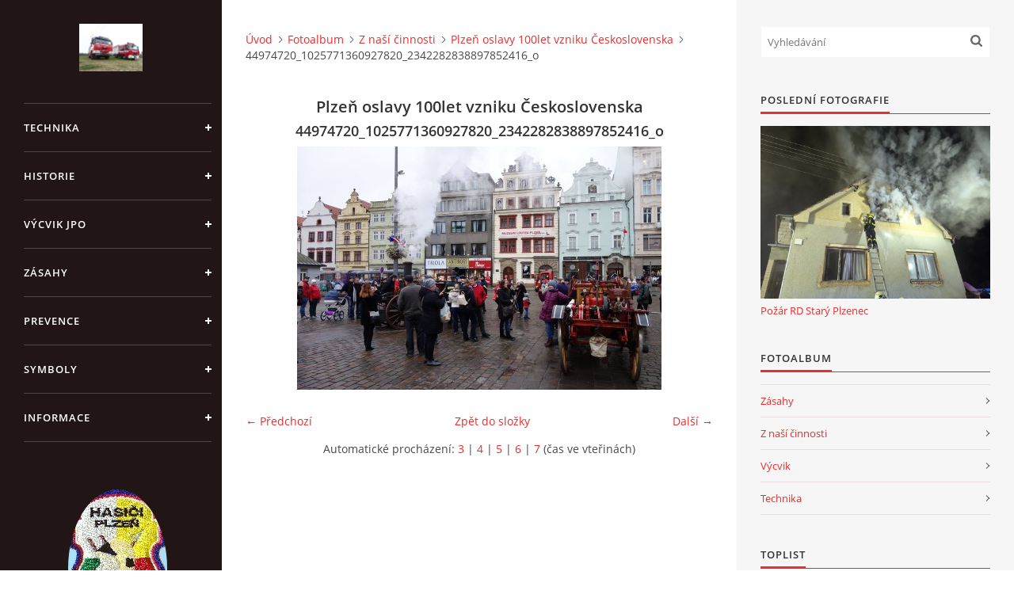

--- FILE ---
content_type: text/html; charset=UTF-8
request_url: https://www.hasicikoterov.cz/fotoalbum/z-nasi-cinnosti/plzen-oslavy-100let-vzniku-ceskoslovenska/44974720_1025771360927820_2342282838897852416_o.html
body_size: 6002
content:
<?xml version="1.0" encoding="utf-8"?>
<!DOCTYPE html PUBLIC "-//W3C//DTD XHTML 1.0 Transitional//EN" "http://www.w3.org/TR/xhtml1/DTD/xhtml1-transitional.dtd">
<html lang="cs" xml:lang="cs" xmlns="http://www.w3.org/1999/xhtml" >

<head>

    <meta http-equiv="content-type" content="text/html; charset=utf-8" />
    <meta name="description" content="Toto jsou stránky SDH Plzeň Koterov. Buďte na nich srdečně vítáni. Byli bychom rádi, aby jste se zde dozvěděli vše o naši práci a poslání pomáhat." />
    <meta name="keywords" content="Hasiči,Koterov,rescue,Plzeň,záchrana,Tatra,technika" />
    <meta name="robots" content="all,follow" />
    <meta name="author" content="www.hasicikoterov.cz" />
    <meta name="viewport" content="width=device-width, initial-scale=1">
    <link href="/rss/articles/data.xml" rel="alternate" type="application/rss+xml" title="Všechny příspěvky" /><link href="/rss/articles/photos.xml" rel="alternate" type="application/rss+xml" title="Fotografie" /><link href="/rss/articles/comments.xml" rel="alternate" type="application/rss+xml" title="Komentáře" />
    <title>
        HASIČSKÝ SBOR  PLZEŇ - KOTEROV - Fotoalbum - Z naší činnosti - Plzeň oslavy 100let vzniku Československa - 44974720_1025771360927820_2342282838897852416_o
    </title>
    <link rel="stylesheet" href="https://s3a.estranky.cz/css/d1000000390.css?nc=1570562798" type="text/css" /><style type="text/css">#header .inner_frame {
background-image: url('/img/ulogo.822810.jpeg');
}</style><style type="text/css"></style><style type="text/css">#nav-column #logo a { background-image: url('/img/picture/390/%3Adesign%3Alogofirms%3A1000000390%3Adsc00478.jpg');}</style>
<link rel="stylesheet" href="//code.jquery.com/ui/1.12.1/themes/base/jquery-ui.css">
<script src="//code.jquery.com/jquery-1.12.4.js"></script>
<script src="//code.jquery.com/ui/1.12.1/jquery-ui.js"></script>
<script type="text/javascript" src="https://s3c.estranky.cz/js/ui.js?nc=1" id="index_script" ></script>
			<script type="text/javascript">
				dataLayer = [{
					'subscription': 'true',
				}];
			</script>
			

    <script>
        function toggleMenu(){
            var cw = document.getElementById('column-wrap');
            var b = document.getElementById('menu-button');
            cw.classList.toggle('menu-open');
            b.classList.toggle('menu-open');
        }
    </script>
</head>
<body class=" contact-active">
<!-- Wrapping the whole page, may have fixed or fluid width -->
<div id="whole-page">

    

    <!-- Because of the matter of accessibility (text browsers,
    voice readers) we include a link leading to the page content and
    navigation } you'll probably want to hide them using display: none
    in your stylesheet -->

    <a href="#articles" class="accessibility-links">Jdi na obsah</a>
    <a href="#navigation" class="accessibility-links">Jdi na menu</a>

    <!-- We'll fill the document using horizontal rules thus separating
    the logical chunks of the document apart -->
    <hr />

    

    <!-- Wrapping the document's visible part -->
    <div id="document">
        <div id="in-document">


            <div id="column-wrap">
                <div id="nav-column">
                    <div id="logo">
                        <a href="/"></a>
                    </div>
                    <button type="button" class="navbar-toggle" onclick="toggleMenu()" id="menu-button"></button>
                    <div class="nav-scroll">
                        <div class="nav-scroll-wrap">
                            <!-- Such navigation allows both horizontal and vertical rendering -->
<div id="navigation">
    <div class="inner_frame">
        <h2>Menu
            <span id="nav-decoration" class="decoration"></span>
        </h2>
        <nav>
            <menu class="menu-type-onclick">
                <li class="">
  <a href="/clanky/technika.html">TECHNIKA</a>
     
</li>
<li class="">
  <a href="/clanky/historie.html">HISTORIE</a>
     
</li>
<li class="">
  <a href="/clanky/vycvik-jpo.html">VÝCVIK JPO</a>
     
</li>
<li class="">
  <a href="/clanky/zasahy.html">ZÁSAHY</a>
     
</li>
<li class="">
  <a href="/clanky/prevence.html">PREVENCE</a>
     
</li>
<li class="">
  <a href="/clanky/symboly.html">SYMBOLY</a>
     
</li>
<li class="">
  <a href="/clanky/informace.html">INFORMACE</a>
     
</li>

            </menu>
        </nav>
        <div id="clear6" class="clear">
          &nbsp;
        </div>
    </div>
</div>
<!-- menu ending -->

                            <!-- Portrait -->
  <div id="portrait" class="section">
    <h2>Portrét
      <span id="nav-portrait" class="portrait">
      </span></h2>
    <div class="inner_frame">
      <a href="/">
        <img src="/img/portrait.1.1300482181.jpeg" width="125" height="199" alt="Portrét" /></a>
    </div>
  </div>
<!-- /Portrait -->
<hr />

                            <!-- Contact -->
  <div id="contact-nav" class="section">
    <h2>Kontakt
      <span id="contact-nav-decoration" class="decoration">
      </span></h2>
    <div class="inner_frame">
      <address>
        <p class="contact_name">Sbor dobrovolných hasičů Koterov</p><p class="contact_adress">Koterovská náves 15<br />
326 00  Plzeň</p><p class="contact_phone">záznamník/fax.377443505 mob.725725474</p><p class="contact_email"><a href="mailto:hasicikoterov@email.cz">hasicikoterov@email.cz</a></p>
      </address>
    </div>
  </div>
<!-- /Contact -->

                            
                                            <!-- Footer -->
                <div id="footer">
                    <div class="inner_frame">
                        <p>
                            &copy; 2026 eStránky.cz <span class="hide">|</span> <a class="promolink promolink-paid" href="//www.estranky.cz/" title="Tvorba webových stránek zdarma, jednoduše a do 5 minut."><strong>Tvorba webových stránek</strong></a> 
                             | <a class="rss" href="/archiv/rss/">RSS</a>
                             | <span id="slicesinfo-d-100210" class="hslice">
     <a href="javascript:index_slices_add('https://hasicikoterov.estranky.cz/rss/slices/d/100210/data.xml', 'Plzeň oslavy 100let vzniku Československa')" title="Přejete si být informování o aktualizacích stránky? Přidejte si ji do oblíbených jako aktivní odkaz. (Pouze IE8 a vyšší.)">WebSlice</a>
      <span style="display: none;" class="entry-title">Plzeň oslavy 100let vzniku Československa</span>
      <a rel="feedurl" href="https://hasicikoterov.estranky.cz/rss/slices/d/100210/data.xml"></a>
    </span>

                             | <a class="print" href="javascript:window.print()">Tisk</a>
                             | <span class="updated">Aktualizováno:  14. 1. 2026</span>
                             | <a class="up" href="#whole-page">Nahoru &uarr;</a>
                            
                        </p>
                        
                        
                    </div>
                </div>
                <!-- /Footer -->

                        </div>
                    </div>
                </div>
            </div>

            <!-- body of the page -->
            <div id="body">

                <!-- Possible clearing elements (more through the document) -->
                <div id="clear1" class="clear">
                    &nbsp;
                </div>
                <hr />


                <!-- main page content -->
                <div id="content">
                    <!-- header -->
  <div id="header">
      <div class="title-mobile">
            <h1 class="head-center hidden">
  <a href="https://www.hasicikoterov.cz/" title="HASIČSKÝ SBOR  PLZEŇ - KOTEROV" style="display:none;">HASIČSKÝ SBOR  PLZEŇ - KOTEROV</a>
  <span title="HASIČSKÝ SBOR  PLZEŇ - KOTEROV">
  </span>
</h1>
      </div>
     <div class="inner_frame">
        <!-- This construction allows easy image replacement -->
          <div class="title-desktop">
           <h1 class="head-center hidden">
  <a href="https://www.hasicikoterov.cz/" title="HASIČSKÝ SBOR  PLZEŇ - KOTEROV" style="display:none;">HASIČSKÝ SBOR  PLZEŇ - KOTEROV</a>
  <span title="HASIČSKÝ SBOR  PLZEŇ - KOTEROV">
  </span>
</h1>
          </div>
        <div id="header-decoration" class="decoration">
        </div>
     </div>
  </div>
<!-- /header -->

                    <!-- Breadcrumb navigation -->
<div id="breadcrumb-nav">
  <a href="/">Úvod</a><a href="/fotoalbum/">Fotoalbum</a><a href="/fotoalbum/z-nasi-cinnosti/">Z naší činnosti</a><a href="/fotoalbum/z-nasi-cinnosti/plzen-oslavy-100let-vzniku-ceskoslovenska/">Plzeň oslavy 100let vzniku Československa</a><span>44974720_1025771360927820_2342282838897852416_o</span>
</div>
<hr />

                    <script language="JavaScript" type="text/javascript">
  <!--
    index_setCookieData('index_curr_photo', 1746);
  //-->
</script>

<div id="slide">
  <h2>Plzeň oslavy 100let vzniku Československa</h2>
  <div id="click">
    <h3 id="photo_curr_title">44974720_1025771360927820_2342282838897852416_o</h3>
    <div class="slide-img">
      <a href="/fotoalbum/z-nasi-cinnosti/plzen-oslavy-100let-vzniku-ceskoslovenska/44951183_1025770640927892_5301676182431858688_o.html" class="previous-photo"  id="photo_prev_a" title="předchozí fotka"><span>&laquo;</span></a>  <!-- previous photo -->

      <a href="/fotoalbum/z-nasi-cinnosti/plzen-oslavy-100let-vzniku-ceskoslovenska/44974720_1025771360927820_2342282838897852416_o.-.html" class="actual-photo" onclick="return index_photo_open(this,'_fullsize');" id="photo_curr_a"><img src="/img/mid/1746/44974720_1025771360927820_2342282838897852416_o.jpg" alt="" width="460" height="307"  id="photo_curr_img" /></a>   <!-- actual shown photo -->

      <a href="/fotoalbum/z-nasi-cinnosti/plzen-oslavy-100let-vzniku-ceskoslovenska/44942811_1025771080927848_3530104332923961344_o.html" class="next-photo"  id="photo_next_a" title="další fotka"><span>&raquo;</span></a>  <!-- next photo -->

      <br /> <!-- clear -->
    </div>
    <p id="photo_curr_comment">
      
    </p>
    
  </div>
  <!-- TODO: javascript -->
<script type="text/javascript">
  <!--
    var index_ss_type = "small";
    var index_ss_nexthref = "/fotoalbum/z-nasi-cinnosti/plzen-oslavy-100let-vzniku-ceskoslovenska/44942811_1025771080927848_3530104332923961344_o.html";
    var index_ss_firsthref = "/fotoalbum/z-nasi-cinnosti/plzen-oslavy-100let-vzniku-ceskoslovenska/45052722_1025770794261210_6992044661527281664_o.html";
    index_ss_init ();
  //-->
</script>

  <div class="slidenav">
    <div class="back" id="photo_prev_div">
      <a href="/fotoalbum/z-nasi-cinnosti/plzen-oslavy-100let-vzniku-ceskoslovenska/44951183_1025770640927892_5301676182431858688_o.html" id="photo_ns_prev_a">&larr; Předchozí</a>

    </div>
    <div class="forward" id="photo_next_div">
      <a href="/fotoalbum/z-nasi-cinnosti/plzen-oslavy-100let-vzniku-ceskoslovenska/44942811_1025771080927848_3530104332923961344_o.html" id="photo_ns_next_a">Další &rarr;</a>

    </div>
    <a href="/fotoalbum/z-nasi-cinnosti/plzen-oslavy-100let-vzniku-ceskoslovenska/">Zpět do složky</a>
    <br />
  </div>
  <div id="timenav">Automatické procházení:&nbsp;<a href="javascript: index_ss_start(3)">3</a>&nbsp;|&nbsp;<a href="javascript: index_ss_start(4)">4</a>&nbsp;|&nbsp;<a href="javascript: index_ss_start(5)">5</a>&nbsp;|&nbsp;<a href="javascript: index_ss_start(6)">6</a>&nbsp;|&nbsp;<a href="javascript: index_ss_start(7)">7</a>&nbsp;(čas ve vteřinách)</div>
<script type="text/javascript">
  <!--
    var index_ss_textpause = 'Automatické procházení:&nbsp;<a href="javascript: index_ss_pause()">pozastavit</a>';
    var index_ss_textcontinue = 'Automatické procházení:&nbsp;<a href="javascript: index_ss_continue()">pokračovat</a>';
    var index_ss_textalert = 'Je zobrazena poslední fotografie. Budete pokračovat od první.';
  //-->
</script>

  <script type="text/javascript">
    <!--
      index_photo_init ();
    //-->
  </script>
</div>

                </div>
                <!-- /main page content -->

                <div id="clear3" class="clear">
                    &nbsp;
                </div>
                <hr />

                <!-- Side column left/right -->
                <div class="column">

                    <!-- Inner column -->
                    <div id="inner-column" class="inner_frame">

                        <!-- Search -->
<div id="search" class="section">
    <div class="inner_frame">
        <form action="https://katalog.estranky.cz/" method="post">
            <fieldset>
                <input type="hidden" id="uid" name="uid" value="590494" />
                <input name="key" id="key" placeholder="Vyhledávání" />
                <span class="clButton">
            <input type="submit" id="sendsearch" />
          </span>
            </fieldset>
        </form>
    </div>
</div>
<!-- /Search -->
<hr />

                        
                        
                        <!-- Last photo -->
<div id="last-photo" class="section">
    <h2>Poslední fotografie
        <span id="last-photo-decoration" class="decoration">
        </span></h2>
    <div class="inner_frame">
        <div class="inner_wrap">
            <div class="wrap-of-wrap">
                <div class="wrap-of-photo">
                    <a href="/fotoalbum/zasahy/pozar-rd-stary-plzenec/">
                        <img src="/img/mid/2862/8hhki510gw.1400.jpg" alt="8hhki510gw.1400" width="75" height="56" /></a>
                </div>
            </div>
            <span>
                <a href="/fotoalbum/zasahy/pozar-rd-stary-plzenec/">Požár RD Starý Plzenec</a>
            </span>
        </div>
    </div>
</div>
<!-- /Last photo -->
<hr />

                        <!-- Photo album -->
  <div id="photo-album-nav" class="section">
    <h2>Fotoalbum
      <span id="photo-album-decoration" class="decoration">
      </span></h2>
    <div class="inner_frame">
      <ul>
        <li class="first ">
  <a href="/fotoalbum/zasahy/">
    Zásahy</a></li>
<li class="">
  <a href="/fotoalbum/z-nasi-cinnosti/">
    Z naší činnosti</a></li>
<li class="">
  <a href="/fotoalbum/vycvik/">
    Výcvik</a></li>
<li class="last ">
  <a href="/fotoalbum/technika/">
    Technika</a></li>

      </ul>
    </div>
  </div>
<!-- /Photo album -->
<hr />

                        
                        
                        
                        <!-- Own code -->
  <div class="section own-code-nav">
    <h2>Toplist
      <span class="decoration own-code-nav">
      </span></h2>
    <div class="inner_frame">
      <center><a href="http://www.toplist.cz/stat/957719"><script language="JavaScript" type="text/javascript">
                      <!--
                        document.write ('<img src="http://toplist.cz/count.asp?id=957719&logo=mc&http='+escape(document.referrer)+'&wi='+escape(window.screen.width)+'&he='+escape(window.screen.height)+'&cd='+escape(window.screen.colorDepth)+'&t='+escape(document.title)+'" width="88" height="60" border=0 alt="TOPlist" />');
                      //--></script><noscript><img src="http://toplist.cz/count.asp?id=957719&logo=mc" border="0" alt="TOPlist" width="88" height="60" /></noscript></a></center>                                                                          
    </div>
  </div>
<!-- /Own code -->
<hr />

                        
                        
                        <!-- Archive -->
  <div id="calendar" class="section">
    <h2>Archiv
      <span id="archive-decoration" class="decoration">
      </span></h2>
    <div class="inner_frame">
      <!-- Keeping in mind people with disabilities (summary, caption) as well as worshipers of semantic web -->
      <table summary="Tabulka představuje kalendář, sloužící k listování podle data.">
        <!-- You should hide caption using CSS -->
        <caption>
          Kalendář
        </caption>
        <tbody>
  <tr id="archive-small">
    <td class="archive-nav-l"><a href="/archiv/m/2025/12/01/">&lt;&lt;</a></td>
    <td colspan="5" class="archive-nav-c">leden / 2026</td>
    <td class="archive-nav-r">&gt;&gt;</td>
  </tr>
</tbody>

      </table>
    </div>
  </div>
<!-- /Archive -->
<hr />

                        <!-- RSS -->
  <div id="rss-nav" class="section">
    <h2>RSS
      <span id="rss-nav-decoration" class="decoration">
      </span></h2>
    <div class="inner_frame">
      <ul>
        <li>
          <a href="/archiv/rss/">
            Přehled zdrojů</a></li>
      </ul>
    </div>
  </div>
<!-- /RSS -->
<hr />

                        <!-- Stats -->
  <div id="stats" class="section">
    <h2>Statistiky
      <span id="stats-decoration" class="decoration">
      </span></h2>
    <div class="inner_frame">
      <!-- Keeping in mind people with disabilities (summary, caption) as well as worshipers of semantic web -->
      <table summary="Statistiky">

        <tfoot>
          <tr>
            <th scope="row">Online:</th>
            <td>11</td>
          </tr>
        </tfoot>

        <tbody>
          <tr>
            <th scope="row">Celkem:</th>
            <td>868052</td>
          </tr>
          <tr>
            <th scope="row">Měsíc:</th>
            <td>24601</td>
          </tr>
          <tr>
            <th scope="row">Den:</th>
            <td>725</td>
          </tr>
        </tbody>
      </table>
    </div>
  </div>
<!-- Stats -->
<hr />
                        
                    </div>
                    <!-- /Inner column -->

                    <div id="clear4" class="clear">
                        &nbsp;
                    </div>

                </div>
                <!-- /end of first column -->

                <div id="clear5" class="clear">
                    &nbsp;
                </div>
                <hr />

                <div id="decoration1" class="decoration">
                </div>
                <div id="decoration2" class="decoration">
                </div>
                <!-- /Meant for additional graphics inside the body of the page -->
            </div>
            <!-- /body -->

            <div id="clear2" class="clear">
                &nbsp;
            </div>
            <hr />


            <div id="decoration3" class="decoration">
            </div>
            <div id="decoration4" class="decoration">
            </div>
            <!-- /Meant for additional graphics inside the document -->

        </div>
    </div>

    <div id="decoration5" class="decoration">
    </div>
    <div id="decoration6" class="decoration">
    </div>
    <!-- /Meant for additional graphics inside the page -->

    
    <!-- block for board position-->

</div>
<!-- NO GEMIUS -->
</body>
</html>